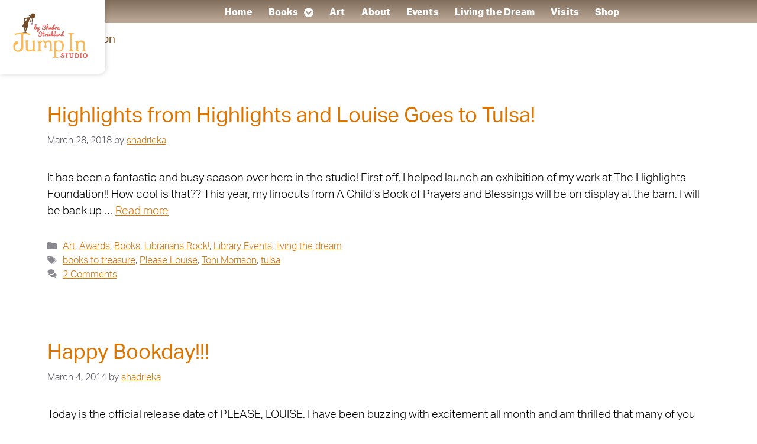

--- FILE ---
content_type: text/css
request_url: https://www.jumpin.shadrastrickland.com/wp-content/uploads/elementor/css/post-3485.css?ver=1768933952
body_size: 817
content:
.elementor-kit-3485{--e-global-color-primary:#7D4E23;--e-global-color-secondary:#FCB040;--e-global-color-text:#000000;--e-global-color-accent:#EF4036;--e-global-color-e5daf32:#E6E9EC;--e-global-color-5ab3541:#FBDCA9;--e-global-color-954d1f6:#EDEAE2;--e-global-color-54bf291:#FFFFFF;--e-global-color-d44cca8:#FCB04052;--e-global-color-a7328e7:#999999;--e-global-color-cc0c2b3:#CCCCCC;--e-global-color-582a7d7:#FF9800;--e-global-color-0bb7c61:#FF9409ED;--e-global-color-28ef79c:#EF5536;--e-global-color-8055f62:#333333;--e-global-color-021348d:#F1EADE;--e-global-color-ad62522:#EBE1D9;--e-global-color-5363466:#B9A593;--e-global-color-3c8d84e:#FBE6A973;--e-global-color-7601c61:#FBDCA991;--e-global-color-c3beb3f:#FFFFFFD9;--e-global-color-6af063c:#FBDCA991;--e-global-typography-primary-font-family:"aktiv-grotesk";--e-global-typography-primary-font-weight:400;--e-global-typography-primary-line-height:1em;--e-global-typography-secondary-font-family:"aktiv-grotesk";--e-global-typography-secondary-font-weight:800;--e-global-typography-text-font-family:"aktiv-grotesk";--e-global-typography-text-font-size:19px;--e-global-typography-text-font-weight:300;--e-global-typography-text-line-height:1.5em;--e-global-typography-accent-font-family:"pacifico";--e-global-typography-accent-font-weight:700;--e-global-typography-63866fb-font-family:"Lobster";--e-global-typography-63866fb-font-size:3rem;--e-global-typography-6b42940-font-family:"EB Garamond";--e-global-typography-6b42940-font-size:2.2rem;--e-global-typography-6b42940-font-weight:500;--e-global-typography-6b42940-line-height:1em;--e-global-typography-daf3306-text-transform:uppercase;background-color:#FFFFFF;color:var( --e-global-color-text );font-family:var( --e-global-typography-text-font-family ), Sans-serif;font-size:var( --e-global-typography-text-font-size );font-weight:var( --e-global-typography-text-font-weight );line-height:var( --e-global-typography-text-line-height );}.elementor-kit-3485 button,.elementor-kit-3485 input[type="button"],.elementor-kit-3485 input[type="submit"],.elementor-kit-3485 .elementor-button{background-color:#00AEEF00;font-family:var( --e-global-typography-text-font-family ), Sans-serif;font-size:var( --e-global-typography-text-font-size );font-weight:var( --e-global-typography-text-font-weight );line-height:var( --e-global-typography-text-line-height );color:var( --e-global-color-primary );border-style:solid;border-width:1px 1px 1px 1px;border-color:var( --e-global-color-primary );}.elementor-kit-3485 button:hover,.elementor-kit-3485 button:focus,.elementor-kit-3485 input[type="button"]:hover,.elementor-kit-3485 input[type="button"]:focus,.elementor-kit-3485 input[type="submit"]:hover,.elementor-kit-3485 input[type="submit"]:focus,.elementor-kit-3485 .elementor-button:hover,.elementor-kit-3485 .elementor-button:focus{background-color:var( --e-global-color-secondary );color:#FFFFFF;border-style:solid;border-width:1px 1px 1px 1px;border-color:var( --e-global-color-secondary );}.elementor-kit-3485 e-page-transition{background-color:#FFBC7D;}.elementor-kit-3485 a{color:#DB7500;}.elementor-kit-3485 a:hover{color:var( --e-global-color-accent );}.elementor-kit-3485 h1{color:var( --e-global-color-primary );font-family:var( --e-global-typography-primary-font-family ), Sans-serif;font-size:var( --e-global-typography-primary-font-size );font-weight:var( --e-global-typography-primary-font-weight );line-height:var( --e-global-typography-primary-line-height );}.elementor-kit-3485 img{border-radius:8px 8px 8px 8px;}.elementor-section.elementor-section-boxed > .elementor-container{max-width:1140px;}.e-con{--container-max-width:1140px;}.elementor-widget:not(:last-child){margin-block-end:15px;}.elementor-element{--widgets-spacing:15px 15px;--widgets-spacing-row:15px;--widgets-spacing-column:15px;}{}#pageHead{display:var(--page-title-display);}@media(max-width:1024px){.elementor-kit-3485{font-size:var( --e-global-typography-text-font-size );line-height:var( --e-global-typography-text-line-height );}.elementor-kit-3485 h1{font-size:var( --e-global-typography-primary-font-size );line-height:var( --e-global-typography-primary-line-height );}.elementor-kit-3485 button,.elementor-kit-3485 input[type="button"],.elementor-kit-3485 input[type="submit"],.elementor-kit-3485 .elementor-button{font-size:var( --e-global-typography-text-font-size );line-height:var( --e-global-typography-text-line-height );}.elementor-section.elementor-section-boxed > .elementor-container{max-width:1024px;}.e-con{--container-max-width:1024px;}}@media(max-width:767px){.elementor-kit-3485{font-size:var( --e-global-typography-text-font-size );line-height:var( --e-global-typography-text-line-height );}.elementor-kit-3485 h1{font-size:var( --e-global-typography-primary-font-size );line-height:var( --e-global-typography-primary-line-height );}.elementor-kit-3485 button,.elementor-kit-3485 input[type="button"],.elementor-kit-3485 input[type="submit"],.elementor-kit-3485 .elementor-button{font-size:var( --e-global-typography-text-font-size );line-height:var( --e-global-typography-text-line-height );}.elementor-section.elementor-section-boxed > .elementor-container{max-width:767px;}.e-con{--container-max-width:767px;}}/* Start custom CSS */.custom-background{background-image: none;}

.elementor-post__excerpt p:after {
content: " ...";/* End custom CSS */

--- FILE ---
content_type: text/css
request_url: https://www.jumpin.shadrastrickland.com/wp-content/uploads/elementor/css/post-5454.css?ver=1768933952
body_size: 827
content:
.elementor-5454 .elementor-element.elementor-element-0af8274{--display:flex;--flex-direction:row;--container-widget-width:calc( ( 1 - var( --container-widget-flex-grow ) ) * 100% );--container-widget-height:100%;--container-widget-flex-grow:1;--container-widget-align-self:stretch;--flex-wrap-mobile:wrap;--align-items:stretch;--gap:10px 10px;--row-gap:10px;--column-gap:10px;--overlay-opacity:1;border-style:none;--border-style:none;--margin-top:0px;--margin-bottom:-10px;--margin-left:0px;--margin-right:0px;--padding-top:1px;--padding-bottom:0px;--padding-left:0px;--padding-right:0px;}.elementor-5454 .elementor-element.elementor-element-0af8274:not(.elementor-motion-effects-element-type-background), .elementor-5454 .elementor-element.elementor-element-0af8274 > .elementor-motion-effects-container > .elementor-motion-effects-layer{background-color:#B9A593;}.elementor-5454 .elementor-element.elementor-element-0af8274::before, .elementor-5454 .elementor-element.elementor-element-0af8274 > .elementor-background-video-container::before, .elementor-5454 .elementor-element.elementor-element-0af8274 > .e-con-inner > .elementor-background-video-container::before, .elementor-5454 .elementor-element.elementor-element-0af8274 > .elementor-background-slideshow::before, .elementor-5454 .elementor-element.elementor-element-0af8274 > .e-con-inner > .elementor-background-slideshow::before, .elementor-5454 .elementor-element.elementor-element-0af8274 > .elementor-motion-effects-container > .elementor-motion-effects-layer::before{background-image:url("https://www.jumpin.shadrastrickland.com/wp-content/uploads/icon-splash-L.png");--background-overlay:'';background-position:98% 88%;background-repeat:no-repeat;background-size:8% auto;}.elementor-5454 .elementor-element.elementor-element-3feac64{--display:flex;--padding-top:0px;--padding-bottom:0px;--padding-left:0px;--padding-right:0px;}.elementor-5454 .elementor-element.elementor-element-0f473b0{--grid-template-columns:repeat(0, auto);z-index:21;--icon-size:17px;--grid-column-gap:5px;--grid-row-gap:0px;}.elementor-5454 .elementor-element.elementor-element-0f473b0 .elementor-widget-container{text-align:center;}.elementor-5454 .elementor-element.elementor-element-0f473b0 > .elementor-widget-container{margin:10px 0px 10px 0px;}.elementor-5454 .elementor-element.elementor-element-0f473b0 .elementor-social-icon{background-color:var( --e-global-color-54bf291 );--icon-padding:0.4em;border-style:none;}.elementor-5454 .elementor-element.elementor-element-0f473b0 .elementor-social-icon i{color:var( --e-global-color-accent );}.elementor-5454 .elementor-element.elementor-element-0f473b0 .elementor-social-icon svg{fill:var( --e-global-color-accent );}.elementor-widget-text-editor{font-family:var( --e-global-typography-text-font-family ), Sans-serif;font-size:var( --e-global-typography-text-font-size );font-weight:var( --e-global-typography-text-font-weight );line-height:var( --e-global-typography-text-line-height );color:var( --e-global-color-text );}.elementor-widget-text-editor.elementor-drop-cap-view-stacked .elementor-drop-cap{background-color:var( --e-global-color-primary );}.elementor-widget-text-editor.elementor-drop-cap-view-framed .elementor-drop-cap, .elementor-widget-text-editor.elementor-drop-cap-view-default .elementor-drop-cap{color:var( --e-global-color-primary );border-color:var( --e-global-color-primary );}.elementor-5454 .elementor-element.elementor-element-6b95511 > .elementor-widget-container{background-color:#3B3127;margin:0px 0px 0px 0px;padding:8px 0px 8px 0px;}.elementor-5454 .elementor-element.elementor-element-6b95511{text-align:center;font-family:"canada-type-gibson", Sans-serif;font-size:13px;font-weight:400;color:var( --e-global-color-54bf291 );}.elementor-theme-builder-content-area{height:400px;}.elementor-location-header:before, .elementor-location-footer:before{content:"";display:table;clear:both;}@media(max-width:1024px){.elementor-5454 .elementor-element.elementor-element-0af8274::before, .elementor-5454 .elementor-element.elementor-element-0af8274 > .elementor-background-video-container::before, .elementor-5454 .elementor-element.elementor-element-0af8274 > .e-con-inner > .elementor-background-video-container::before, .elementor-5454 .elementor-element.elementor-element-0af8274 > .elementor-background-slideshow::before, .elementor-5454 .elementor-element.elementor-element-0af8274 > .e-con-inner > .elementor-background-slideshow::before, .elementor-5454 .elementor-element.elementor-element-0af8274 > .elementor-motion-effects-container > .elementor-motion-effects-layer::before{background-position:center right;}.elementor-5454 .elementor-element.elementor-element-0af8274{--margin-top:0px;--margin-bottom:0px;--margin-left:0px;--margin-right:0px;--padding-top:020px;--padding-bottom:0px;--padding-left:0px;--padding-right:0px;}.elementor-5454 .elementor-element.elementor-element-0f473b0 > .elementor-widget-container{margin:0px 0px 0px 0px;padding:0px 5px 0px 5px;}.elementor-widget-text-editor{font-size:var( --e-global-typography-text-font-size );line-height:var( --e-global-typography-text-line-height );}.elementor-5454 .elementor-element.elementor-element-6b95511{font-size:13px;}}@media(max-width:767px){.elementor-5454 .elementor-element.elementor-element-0af8274::before, .elementor-5454 .elementor-element.elementor-element-0af8274 > .elementor-background-video-container::before, .elementor-5454 .elementor-element.elementor-element-0af8274 > .e-con-inner > .elementor-background-video-container::before, .elementor-5454 .elementor-element.elementor-element-0af8274 > .elementor-background-slideshow::before, .elementor-5454 .elementor-element.elementor-element-0af8274 > .e-con-inner > .elementor-background-slideshow::before, .elementor-5454 .elementor-element.elementor-element-0af8274 > .elementor-motion-effects-container > .elementor-motion-effects-layer::before{background-size:26% auto;}.elementor-5454 .elementor-element.elementor-element-3feac64{--padding-top:0px;--padding-bottom:0px;--padding-left:0px;--padding-right:0px;}.elementor-widget-text-editor{font-size:var( --e-global-typography-text-font-size );line-height:var( --e-global-typography-text-line-height );}.elementor-5454 .elementor-element.elementor-element-6b95511 > .elementor-widget-container{padding:5% 5% 5% 5%;}.elementor-5454 .elementor-element.elementor-element-6b95511{line-height:1.2em;}}